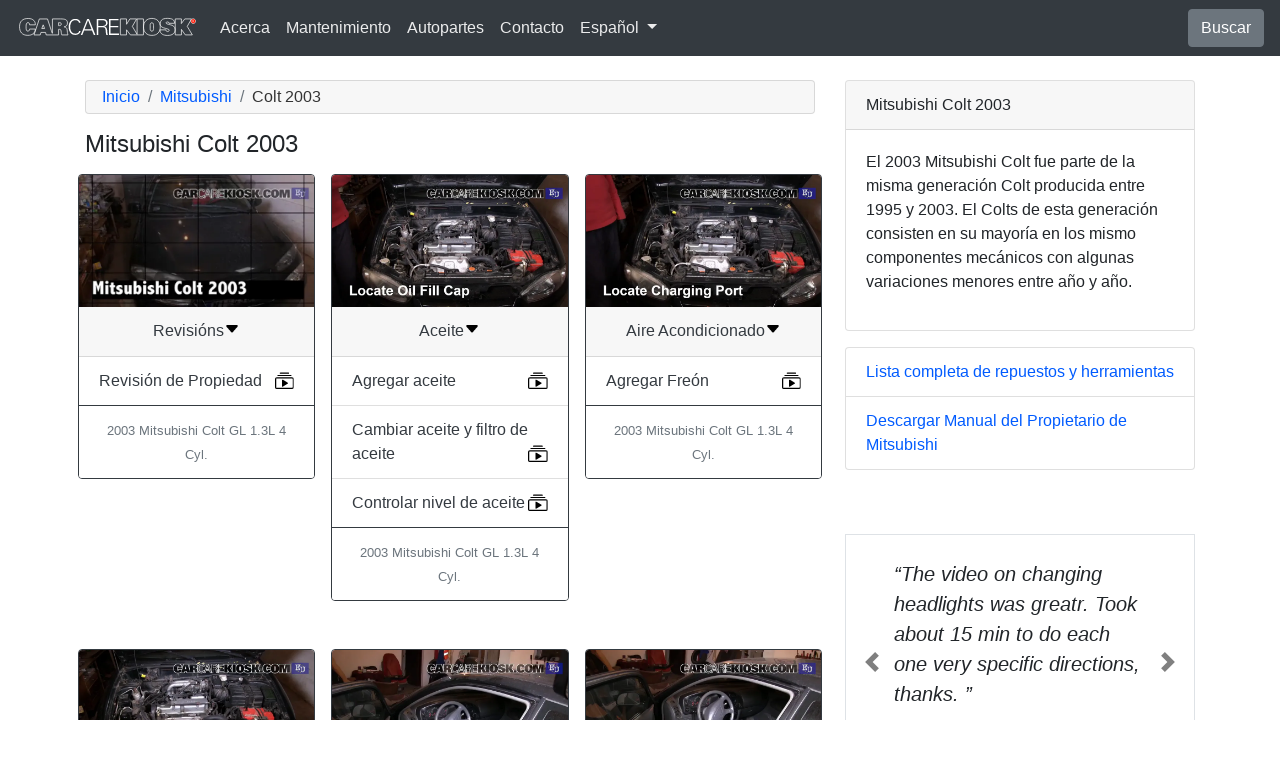

--- FILE ---
content_type: text/html; charset=utf-8
request_url: https://es.carcarekiosk.com/videos/Mitsubishi/Colt/2003
body_size: 6404
content:
<!doctype html>
<html lang="es">
<head>
<meta charset="utf-8">
<meta name="viewport" content="width=device-width, initial-scale=1, shrink-to-fit=no">
<title>Página de todos los videos de CarCareKiosk - Mitsubishi Colt 2003</title>
<meta name="description" content="Videos instructivos para reemplazar el flitro de aire interior, luces delanteras, aceite y más en un Mitsubishi Colt 2003" />
<meta name="theme-color" content="#fff"/>
<link rel="shortcut icon" href="/favicon.ico">
<link rel="apple-touch-icon" href="/img/apple-touch-icon.png">
<link rel="stylesheet" href="/saux/cck.min.css?t=20240215" />
<style type="text/css">h1 {font-size:1.5rem} h2,h3{font-size:1.25rem} .carousel-control-next-icon,.carousel-control-prev-icon {filter:invert(1)}.top-ad{min-height:250px}@media (min-width:1200px) {.top-ad{min-height:90px}}</style>
<!-- Google Tag Manager -->
<script>(function(w,d,s,l,i){w[l]=w[l]||[];w[l].push({'gtm.start':
new Date().getTime(),event:'gtm.js'});var f=d.getElementsByTagName(s)[0],
j=d.createElement(s),dl=l!='dataLayer'?'&l='+l:'';j.async=true;j.src=
'https://www.googletagmanager.com/gtm.js?id='+i+dl;f.parentNode.insertBefore(j,f);
})(window,document,'script','dataLayer','GTM-5GC4D64');</script>
<!-- End Google Tag Manager -->
<script async src="https://securepubads.g.doubleclick.net/tag/js/gpt.js"></script>
<script>
window.googletag = window.googletag || {cmd: []};
var gptAdSlots = [];
googletag.cmd.push(function() {
  var AdSizesA = googletag.sizeMapping().addSize([1200,0],[728,90]).addSize([0,0],[300,250]).build();
  var AdSizesB = googletag.sizeMapping().addSize([1200,0],[728,90]).addSize([0,0],[300,250]).build();
      googletag.defineSlot('/21349734/videos//resp_A',[[728,90],[300,250]],'div-gpt-ad-1599787350907-0').defineSizeMapping(AdSizesA).addService(googletag.pubads());
    googletag.defineSlot('/21349734/videos//resp_B',[[728,90],[300,250]],'div-gpt-ad-1599787350907-1').defineSizeMapping(AdSizesB).addService(googletag.pubads());
    googletag.defineSlot('/21349734/videos//resp_C',[300,250],'div-gpt-ad-1599787350907-2').addService(googletag.pubads());
              googletag.pubads().collapseEmptyDivs();
  googletag.enableServices();
});
</script>
</head>
<body data-spy="scroll" data-target="#navbar-video" tyle="position:relative">
<!-- Google Tag Manager (noscript) -->
<noscript><iframe src="https://www.googletagmanager.com/ns.html?id=GTM-5GC4D64" height="0" width="0" style="display:none;visibility:hidden"></iframe></noscript>
<!-- End Google Tag Manager (noscript) -->
<nav class="navbar navbar-expand-lg sticky-top navbar-dark bg-dark">
    <a class="navbar-brand" href="/" style="padding-top:0"><img src="/img/logo.svg" alt="CarCareKiosk.com" style="width:180px" /></a>
          <button class="navbar-toggler" type="button" data-toggle="collapse" data-target="#navbarSupportedContent" aria-controls="navbarSupportedContent" aria-expanded="false" aria-label="Toggle navigation">
    <span class="navbar-toggler-icon"></span>
  </button>
  <div class="collapse navbar-collapse" id="navbarSupportedContent">
    <ul class="navbar-nav mr-auto">
      <li class="nav-item">
        <a class="nav-link" href="https://es.carcarekiosk.com/acerca">Acerca</a>
      </li>
      <li class="nav-item">
                <a class="nav-link" href="https://es.carcarekiosk.com/mantenimiento/cambio-de-bateria">Mantenimiento</a>
              </li>
      <li class="nav-item">
        <a class="nav-link" href="https://es.carcarekiosk.com/autopartes-y-herramientas">Autopartes</a>
      </li>
            <li class="nav-item">
        <a class="nav-link" href="https://es.carcarekiosk.com/contacto">Contacto</a>
      </li>
      <li class="nav-item dropdown">
        <a class="nav-link dropdown-toggle" href="#" id="navbarDropdown" role="button" data-toggle="dropdown" aria-haspopup="true" aria-expanded="false">
                    Español
                  </a>
        <div class="dropdown-menu" aria-labelledby="navbarDropdown">
                    <a class="dropdown-item" href="https://www.carcarekiosk.com">Inglés</a>
          <a class="dropdown-item" href="https://fr.carcarekiosk.com">Francés</a>
                  </div>
      </li>
    </ul>
    <a href="/search" class="btn btn-secondary my-2 my-sm-0" type="submit">Buscar</a>
  </div>
  </nav>
<div class="container">
  <style>
.card-footer{border-top:none}
.card-img-top{min-height:132px;}
[data-toggle="collapse"]:after {vertical-align:middle;content:url('/img/caret-down.svg')}
[data-toggle="collapse"].collapsed:after {vertical-align:middle;content:url('/img/caret-right.svg')}
</style>
<div class="row mt-4">
	<div class="col-lg-8 col-sm-12">
		<nav aria-label="breadcrumb">
			<ol class="breadcrumb" itemscope itemtype="https://schema.org/BreadcrumbList">
				<li class="breadcrumb-item" itemprop="itemListElement" itemscope itemtype="https://schema.org/ListItem">
					<a itemprop="item" href="https://es.carcarekiosk.com/">
						<span itemprop="name">Inicio</span>
					</a>
					<meta itemprop="position" content="1" />
				</li>
				<li class="breadcrumb-item" itemprop="itemListElement" itemscope itemtype="https://schema.org/ListItem">
					<a itemprop="item" href="https://es.carcarekiosk.com/videos/Mitsubishi">
						<span itemprop="name">Mitsubishi</span>
					</a>
					<meta itemprop="position" content="2" />
				</li>
				<li class="breadcrumb-item active" itemprop="itemListElement" itemscope itemtype="https://schema.org/ListItem" aria-current="page">
					<span itemprop="name">Colt 2003</span>
					<meta itemprop="position" content="3" />
				</li>
			</ol>
		</nav>
		<h1>Mitsubishi Colt 2003</h1>
		<div class="row text-center">
						<div class="col-md-4 col-sm-6 p-2">
				<div class="card border-dark">
					<img src="https://d2n97g4vasjwsk.cloudfront.net/2003 Mitsubishi Colt GL 1.3L 4 Cyl./Vehicle - Review.webp" alt="2003 Mitsubishi Colt GL 1.3L 4 Cyl. Review" class="card-img-top" />
					<div class="card-header">
        				<a data-toggle="collapse" href="#collapse-reviews" aria-expanded="false" aria-controls="collapse-reviews" id="heading-reviews" class="text-dark">Revisións</a>
    				</div>
    				<ul class="list-group list-group-flush collapse text-left show" id="collapse-reviews" aria-labelledby="heading-reviews">
    					<li class="list-group-item">
	    					<a href="https://es.carcarekiosk.com/review/2003_Mitsubishi_Colt_GL_1.3L_4_Cyl." class="functions text-dark">Revisión de Propiedad</a>
							<a href="https://es.carcarekiosk.com/review/2003_Mitsubishi_Colt_GL_1.3L_4_Cyl." class="float-right functions text-dark"><img src="/img/collection-play.svg" /></a>
						</li>
    				</ul>
					<div class="card-footer text-muted bg-white">
						<small>2003 Mitsubishi Colt GL 1.3L 4 Cyl.</small>
					</div>
				</div>
			</div>
																
			<div class="col-md-4 col-sm-6 p-2">
				<div class="card border-dark">
					<img src="https://d2n97g4vasjwsk.cloudfront.net/2003+Mitsubishi+Colt+GL+1.3L+4+Cyl.%2FOil+Fill+Cap+-+Part+1 - 480p.webp" alt="2003 Mitsubishi Colt GL 1.3L 4 Cyl. Aceite" class="card-img-top"  />
					<div class="card-header">
        				<a data-toggle="collapse" href="#collapse-aceite" aria-expanded="false" aria-controls="collapse-aceite" id="heading-aceite" class="text-dark"> Aceite</a>
    				</div>
					<ul class="list-group list-group-flush collapse text-left show" id="collapse-aceite" aria-labelledby="heading-aceite">
												<li class="list-group-item">
							<a href="https://es.carcarekiosk.com/video/2003_Mitsubishi_Colt_GL_1.3L_4_Cyl./aceite/agregar_aceite" class="functions text-dark">Agregar aceite</a>
							<a href="https://es.carcarekiosk.com/video/2003_Mitsubishi_Colt_GL_1.3L_4_Cyl./aceite/agregar_aceite" class="float-right functions text-dark"><img src="/img/collection-play.svg" /></a>
						</li>
												<li class="list-group-item">
							<a href="https://es.carcarekiosk.com/video/2003_Mitsubishi_Colt_GL_1.3L_4_Cyl./aceite/cambiar_aceite_y_filtro_de_aceite" class="functions text-dark">Cambiar aceite y filtro de aceite</a>
							<a href="https://es.carcarekiosk.com/video/2003_Mitsubishi_Colt_GL_1.3L_4_Cyl./aceite/cambiar_aceite_y_filtro_de_aceite" class="float-right functions text-dark"><img src="/img/collection-play.svg" /></a>
						</li>
												<li class="list-group-item">
							<a href="https://es.carcarekiosk.com/video/2003_Mitsubishi_Colt_GL_1.3L_4_Cyl./aceite/controlar_nivel_de_aceite" class="functions text-dark">Controlar nivel de aceite</a>
							<a href="https://es.carcarekiosk.com/video/2003_Mitsubishi_Colt_GL_1.3L_4_Cyl./aceite/controlar_nivel_de_aceite" class="float-right functions text-dark"><img src="/img/collection-play.svg" /></a>
						</li>
											</ul>
					<div class="card-footer text-muted bg-white">
						<small>2003 Mitsubishi Colt GL 1.3L 4 Cyl.</small>
					</div>
				</div>
			</div>
																			
			<div class="col-md-4 col-sm-6 p-2">
				<div class="card border-dark">
					<img src="https://d2n97g4vasjwsk.cloudfront.net/2003+Mitsubishi+Colt+GL+1.3L+4+Cyl.%2FAir+Conditioning+Fill+-+Part+1 - 480p.webp" alt="2003 Mitsubishi Colt GL 1.3L 4 Cyl. Aire Acondicionado" class="card-img-top"  />
					<div class="card-header">
        				<a data-toggle="collapse" href="#collapse-aireacondicionado" aria-expanded="false" aria-controls="collapse-aireacondicionado" id="heading-aireacondicionado" class="text-dark"> Aire Acondicionado</a>
    				</div>
					<ul class="list-group list-group-flush collapse text-left show" id="collapse-aireacondicionado" aria-labelledby="heading-aireacondicionado">
												<li class="list-group-item">
							<a href="https://es.carcarekiosk.com/video/2003_Mitsubishi_Colt_GL_1.3L_4_Cyl./aire_acondicionado/agregar_freon" class="functions text-dark">Agregar Freón</a>
							<a href="https://es.carcarekiosk.com/video/2003_Mitsubishi_Colt_GL_1.3L_4_Cyl./aire_acondicionado/agregar_freon" class="float-right functions text-dark"><img src="/img/collection-play.svg" /></a>
						</li>
											</ul>
					<div class="card-footer text-muted bg-white">
						<small>2003 Mitsubishi Colt GL 1.3L 4 Cyl.</small>
					</div>
				</div>
			</div>
															<div class="col-md-12 p-3 text-center">
				<div id='div-gpt-ad-1599787350907-0' class="top-ad">
					<script>googletag.cmd.push(function() { googletag.display('div-gpt-ad-1599787350907-0'); });</script>
				</div>
			</div>
										
			<div class="col-md-4 col-sm-6 p-2">
				<div class="card border-dark">
					<img src="https://d2n97g4vasjwsk.cloudfront.net/2003+Mitsubishi+Colt+GL+1.3L+4+Cyl.%2FBattery+Locate+-+Part+1 - 480p.webp" alt="2003 Mitsubishi Colt GL 1.3L 4 Cyl. Batería" class="card-img-top"  />
					<div class="card-header">
        				<a data-toggle="collapse" href="#collapse-batería" aria-expanded="false" aria-controls="collapse-batería" id="heading-batería" class="text-dark"> Batería</a>
    				</div>
					<ul class="list-group list-group-flush collapse text-left show" id="collapse-batería" aria-labelledby="heading-batería">
												<li class="list-group-item">
							<a href="https://es.carcarekiosk.com/video/2003_Mitsubishi_Colt_GL_1.3L_4_Cyl./bateria/cambio" class="functions text-dark">Cambio</a>
							<a href="https://es.carcarekiosk.com/video/2003_Mitsubishi_Colt_GL_1.3L_4_Cyl./bateria/cambio" class="float-right functions text-dark"><img src="/img/collection-play.svg" /></a>
						</li>
												<li class="list-group-item">
							<a href="https://es.carcarekiosk.com/video/2003_Mitsubishi_Colt_GL_1.3L_4_Cyl./bateria/encendido-de-puente" class="functions text-dark">Encendido de puente</a>
							<a href="https://es.carcarekiosk.com/video/2003_Mitsubishi_Colt_GL_1.3L_4_Cyl./bateria/encendido-de-puente" class="float-right functions text-dark"><img src="/img/collection-play.svg" /></a>
						</li>
											</ul>
					<div class="card-footer text-muted bg-white">
						<small>2003 Mitsubishi Colt GL 1.3L 4 Cyl.</small>
					</div>
				</div>
			</div>
																			
			<div class="col-md-4 col-sm-6 p-2">
				<div class="card border-dark">
					<img src="https://d2n97g4vasjwsk.cloudfront.net/2003+Mitsubishi+Colt+GL+1.3L+4+Cyl.%2FOpen+Hood - 480p.webp" alt="2003 Mitsubishi Colt GL 1.3L 4 Cyl. Capó" class="card-img-top"  />
					<div class="card-header">
        				<a data-toggle="collapse" href="#collapse-capó" aria-expanded="false" aria-controls="collapse-capó" id="heading-capó" class="text-dark"> Capó</a>
    				</div>
					<ul class="list-group list-group-flush collapse text-left show" id="collapse-capó" aria-labelledby="heading-capó">
												<li class="list-group-item">
							<a href="https://es.carcarekiosk.com/video/2003_Mitsubishi_Colt_GL_1.3L_4_Cyl./capo/abrir_el_capo" class="functions text-dark">Abrir el capó</a>
							<a href="https://es.carcarekiosk.com/video/2003_Mitsubishi_Colt_GL_1.3L_4_Cyl./capo/abrir_el_capo" class="float-right functions text-dark"><img src="/img/collection-play.svg" /></a>
						</li>
											</ul>
					<div class="card-footer text-muted bg-white">
						<small>2003 Mitsubishi Colt GL 1.3L 4 Cyl.</small>
					</div>
				</div>
			</div>
																			
			<div class="col-md-4 col-sm-6 p-2">
				<div class="card border-dark">
					<img src="https://d2n97g4vasjwsk.cloudfront.net/2003+Mitsubishi+Colt+GL+1.3L+4+Cyl.%2FOBD+Plug - 480p.webp" alt="2003 Mitsubishi Colt GL 1.3L 4 Cyl. Compruebe la luz del motor" class="card-img-top"  />
					<div class="card-header">
        				<a data-toggle="collapse" href="#collapse-compruebelaluzdelmotor" aria-expanded="false" aria-controls="collapse-compruebelaluzdelmotor" id="heading-compruebelaluzdelmotor" class="text-dark"> Compruebe la luz del motor</a>
    				</div>
					<ul class="list-group list-group-flush collapse text-left show" id="collapse-compruebelaluzdelmotor" aria-labelledby="heading-compruebelaluzdelmotor">
												<li class="list-group-item">
							<a href="https://es.carcarekiosk.com/video/2003_Mitsubishi_Colt_GL_1.3L_4_Cyl./compruebe-la-luz-del-motor/diagnosticar" class="functions text-dark">Diagnosticar</a>
							<a href="https://es.carcarekiosk.com/video/2003_Mitsubishi_Colt_GL_1.3L_4_Cyl./compruebe-la-luz-del-motor/diagnosticar" class="float-right functions text-dark"><img src="/img/collection-play.svg" /></a>
						</li>
											</ul>
					<div class="card-footer text-muted bg-white">
						<small>2003 Mitsubishi Colt GL 1.3L 4 Cyl.</small>
					</div>
				</div>
			</div>
																			
			<div class="col-md-4 col-sm-6 p-2">
				<div class="card border-dark">
					<img src="https://d2n97g4vasjwsk.cloudfront.net/2003+Mitsubishi+Colt+GL+1.3L+4+Cyl.%2FWiper+Blade+-+Front+-+Part+1 - 480p.webp" alt="2003 Mitsubishi Colt GL 1.3L 4 Cyl. Escobillas de limpiaparabrisas delantero" class="card-img-top"  />
					<div class="card-header">
        				<a data-toggle="collapse" href="#collapse-escobillasdelimpiaparabrisasdelantero" aria-expanded="false" aria-controls="collapse-escobillasdelimpiaparabrisasdelantero" id="heading-escobillasdelimpiaparabrisasdelantero" class="text-dark"> Escobillas de limpiaparabrisas delantero</a>
    				</div>
					<ul class="list-group list-group-flush collapse text-left show" id="collapse-escobillasdelimpiaparabrisasdelantero" aria-labelledby="heading-escobillasdelimpiaparabrisasdelantero">
												<li class="list-group-item">
							<a href="https://es.carcarekiosk.com/video/2003_Mitsubishi_Colt_GL_1.3L_4_Cyl./escobillas_de_limpiaparabrisas_delantero/cambiar_escobillas_de_limpiaparabrisas" class="functions text-dark">Cambiar escobillas de limpiaparabrisas</a>
							<a href="https://es.carcarekiosk.com/video/2003_Mitsubishi_Colt_GL_1.3L_4_Cyl./escobillas_de_limpiaparabrisas_delantero/cambiar_escobillas_de_limpiaparabrisas" class="float-right functions text-dark"><img src="/img/collection-play.svg" /></a>
						</li>
											</ul>
					<div class="card-footer text-muted bg-white">
						<small>2003 Mitsubishi Colt GL 1.3L 4 Cyl.</small>
					</div>
				</div>
			</div>
																			
			<div class="col-md-4 col-sm-6 p-2">
				<div class="card border-dark">
					<img src="https://d2n97g4vasjwsk.cloudfront.net/2003+Mitsubishi+Colt+GL+1.3L+4+Cyl.%2FWiper+Blade+-+Rear+-+Part+1 - 480p.webp" alt="2003 Mitsubishi Colt GL 1.3L 4 Cyl. Escobillas de limpiaparabrisas trasero" class="card-img-top"  />
					<div class="card-header">
        				<a data-toggle="collapse" href="#collapse-escobillasdelimpiaparabrisastrasero" aria-expanded="false" aria-controls="collapse-escobillasdelimpiaparabrisastrasero" id="heading-escobillasdelimpiaparabrisastrasero" class="text-dark"> Escobillas de limpiaparabrisas trasero</a>
    				</div>
					<ul class="list-group list-group-flush collapse text-left show" id="collapse-escobillasdelimpiaparabrisastrasero" aria-labelledby="heading-escobillasdelimpiaparabrisastrasero">
												<li class="list-group-item">
							<a href="https://es.carcarekiosk.com/video/2003_Mitsubishi_Colt_GL_1.3L_4_Cyl./escobillas_de_limpiaparabrisas_trasero/cambiar_escobilla_de_limpiaparabrisas" class="functions text-dark">Cambiar escobillas de limpiaparabrisas</a>
							<a href="https://es.carcarekiosk.com/video/2003_Mitsubishi_Colt_GL_1.3L_4_Cyl./escobillas_de_limpiaparabrisas_trasero/cambiar_escobilla_de_limpiaparabrisas" class="float-right functions text-dark"><img src="/img/collection-play.svg" /></a>
						</li>
											</ul>
					<div class="card-footer text-muted bg-white">
						<small>2003 Mitsubishi Colt GL 1.3L 4 Cyl.</small>
					</div>
				</div>
			</div>
																			
			<div class="col-md-4 col-sm-6 p-2">
				<div class="card border-dark">
					<img src="https://d2n97g4vasjwsk.cloudfront.net/2003+Mitsubishi+Colt+GL+1.3L+4+Cyl.%2FAir+Filter+Cabin+-+Part+1 - 480p.webp" alt="2003 Mitsubishi Colt GL 1.3L 4 Cyl. Filtro de aire (interior)" class="card-img-top"  />
					<div class="card-header">
        				<a data-toggle="collapse" href="#collapse-filtrodeaireinterior" aria-expanded="false" aria-controls="collapse-filtrodeaireinterior" id="heading-filtrodeaireinterior" class="text-dark"> Filtro de aire (interior)</a>
    				</div>
					<ul class="list-group list-group-flush collapse text-left show" id="collapse-filtrodeaireinterior" aria-labelledby="heading-filtrodeaireinterior">
												<li class="list-group-item">
							<a href="https://es.carcarekiosk.com/video/2003_Mitsubishi_Colt_GL_1.3L_4_Cyl./filtro_de_aire_interior/cambio" class="functions text-dark">Cambio</a>
							<a href="https://es.carcarekiosk.com/video/2003_Mitsubishi_Colt_GL_1.3L_4_Cyl./filtro_de_aire_interior/cambio" class="float-right functions text-dark"><img src="/img/collection-play.svg" /></a>
						</li>
											</ul>
					<div class="card-footer text-muted bg-white">
						<small>2003 Mitsubishi Colt GL 1.3L 4 Cyl.</small>
					</div>
				</div>
			</div>
																		<div class="col-md-12 p-3">
				<div id='div-gpt-ad-1599787350907-1'>
					<script>googletag.cmd.push(function() { googletag.display('div-gpt-ad-1599787350907-1'); });</script>
				</div>
			</div>
							
			<div class="col-md-4 col-sm-6 p-2">
				<div class="card border-dark">
					<img src="https://d2n97g4vasjwsk.cloudfront.net/2003+Mitsubishi+Colt+GL+1.3L+4+Cyl.%2FAir+Filter+Engine+-+Part+1 - 480p.webp" alt="2003 Mitsubishi Colt GL 1.3L 4 Cyl. Filtro de aire (motor)" class="card-img-top" loading="lazy" />
					<div class="card-header">
        				<a data-toggle="collapse" href="#collapse-filtrodeairemotor" aria-expanded="false" aria-controls="collapse-filtrodeairemotor" id="heading-filtrodeairemotor" class="text-dark"> Filtro de aire (motor)</a>
    				</div>
					<ul class="list-group list-group-flush collapse text-left show" id="collapse-filtrodeairemotor" aria-labelledby="heading-filtrodeairemotor">
												<li class="list-group-item">
							<a href="https://es.carcarekiosk.com/video/2003_Mitsubishi_Colt_GL_1.3L_4_Cyl./filtro_de_aire_motor/cambio" class="functions text-dark">Cambio</a>
							<a href="https://es.carcarekiosk.com/video/2003_Mitsubishi_Colt_GL_1.3L_4_Cyl./filtro_de_aire_motor/cambio" class="float-right functions text-dark"><img src="/img/collection-play.svg" /></a>
						</li>
											</ul>
					<div class="card-footer text-muted bg-white">
						<small>2003 Mitsubishi Colt GL 1.3L 4 Cyl.</small>
					</div>
				</div>
			</div>
																			
			<div class="col-md-4 col-sm-6 p-2">
				<div class="card border-dark">
					<img src="https://d2n97g4vasjwsk.cloudfront.net/2003+Mitsubishi+Colt+GL+1.3L+4+Cyl.%2FFuse+Interior+-+Part+1 - 480p.webp" alt="2003 Mitsubishi Colt GL 1.3L 4 Cyl. Fusible (interior)" class="card-img-top" loading="lazy" />
					<div class="card-header">
        				<a data-toggle="collapse" href="#collapse-fusibleinterior" aria-expanded="false" aria-controls="collapse-fusibleinterior" id="heading-fusibleinterior" class="text-dark"> Fusible (interior)</a>
    				</div>
					<ul class="list-group list-group-flush collapse text-left show" id="collapse-fusibleinterior" aria-labelledby="heading-fusibleinterior">
												<li class="list-group-item">
							<a href="https://es.carcarekiosk.com/video/2003_Mitsubishi_Colt_GL_1.3L_4_Cyl./fusible_interior/cambio" class="functions text-dark">Cambio</a>
							<a href="https://es.carcarekiosk.com/video/2003_Mitsubishi_Colt_GL_1.3L_4_Cyl./fusible_interior/cambio" class="float-right functions text-dark"><img src="/img/collection-play.svg" /></a>
						</li>
												<li class="list-group-item">
							<a href="https://es.carcarekiosk.com/video/2003_Mitsubishi_Colt_GL_1.3L_4_Cyl./fusible_interior/control" class="functions text-dark">Control</a>
							<a href="https://es.carcarekiosk.com/video/2003_Mitsubishi_Colt_GL_1.3L_4_Cyl./fusible_interior/control" class="float-right functions text-dark"><img src="/img/collection-play.svg" /></a>
						</li>
											</ul>
					<div class="card-footer text-muted bg-white">
						<small>2003 Mitsubishi Colt GL 1.3L 4 Cyl.</small>
					</div>
				</div>
			</div>
																			
			<div class="col-md-4 col-sm-6 p-2">
				<div class="card border-dark">
					<img src="https://d2n97g4vasjwsk.cloudfront.net/2003+Mitsubishi+Colt+GL+1.3L+4+Cyl.%2FFuse+Engine+-+Part+1 - 480p.webp" alt="2003 Mitsubishi Colt GL 1.3L 4 Cyl. Fusible (motor)" class="card-img-top" loading="lazy" />
					<div class="card-header">
        				<a data-toggle="collapse" href="#collapse-fusiblemotor" aria-expanded="false" aria-controls="collapse-fusiblemotor" id="heading-fusiblemotor" class="text-dark"> Fusible (motor)</a>
    				</div>
					<ul class="list-group list-group-flush collapse text-left show" id="collapse-fusiblemotor" aria-labelledby="heading-fusiblemotor">
												<li class="list-group-item">
							<a href="https://es.carcarekiosk.com/video/2003_Mitsubishi_Colt_GL_1.3L_4_Cyl./fusible_motor/cambio" class="functions text-dark">Cambio</a>
							<a href="https://es.carcarekiosk.com/video/2003_Mitsubishi_Colt_GL_1.3L_4_Cyl./fusible_motor/cambio" class="float-right functions text-dark"><img src="/img/collection-play.svg" /></a>
						</li>
												<li class="list-group-item">
							<a href="https://es.carcarekiosk.com/video/2003_Mitsubishi_Colt_GL_1.3L_4_Cyl./fusible_motor/control" class="functions text-dark">Control</a>
							<a href="https://es.carcarekiosk.com/video/2003_Mitsubishi_Colt_GL_1.3L_4_Cyl./fusible_motor/control" class="float-right functions text-dark"><img src="/img/collection-play.svg" /></a>
						</li>
											</ul>
					<div class="card-footer text-muted bg-white">
						<small>2003 Mitsubishi Colt GL 1.3L 4 Cyl.</small>
					</div>
				</div>
			</div>
																			
			<div class="col-md-4 col-sm-6 p-2">
				<div class="card border-dark">
					<img src="https://d2n97g4vasjwsk.cloudfront.net/2003+Mitsubishi+Colt+GL+1.3L+4+Cyl.%2FLights+TL+-+Part+1 - 480p.webp" alt="2003 Mitsubishi Colt GL 1.3L 4 Cyl. Luces" class="card-img-top" loading="lazy" />
					<div class="card-header">
        				<a data-toggle="collapse" href="#collapse-luces" aria-expanded="false" aria-controls="collapse-luces" id="heading-luces" class="text-dark"> Luces</a>
    				</div>
					<ul class="list-group list-group-flush collapse text-left show" id="collapse-luces" aria-labelledby="heading-luces">
												<li class="list-group-item">
							<a href="https://es.carcarekiosk.com/video/2003_Mitsubishi_Colt_GL_1.3L_4_Cyl./luces/faro_delantero" class="functions text-dark">Faro delantero (reemplazar foco)</a>
							<a href="https://es.carcarekiosk.com/video/2003_Mitsubishi_Colt_GL_1.3L_4_Cyl./luces/faro_delantero" class="float-right functions text-dark"><img src="/img/collection-play.svg" /></a>
						</li>
												<li class="list-group-item">
							<a href="https://es.carcarekiosk.com/video/2003_Mitsubishi_Colt_GL_1.3L_4_Cyl./luces/luz_de_carretera" class="functions text-dark">Luz de carretera (reemplazar foco) </a>
							<a href="https://es.carcarekiosk.com/video/2003_Mitsubishi_Colt_GL_1.3L_4_Cyl./luces/luz_de_carretera" class="float-right functions text-dark"><img src="/img/collection-play.svg" /></a>
						</li>
												<li class="list-group-item">
							<a href="https://es.carcarekiosk.com/video/2003_Mitsubishi_Colt_GL_1.3L_4_Cyl./luces/luz_de_estacionamiento" class="functions text-dark">Luz de estacionamiento (reemplazar foco)</a>
							<a href="https://es.carcarekiosk.com/video/2003_Mitsubishi_Colt_GL_1.3L_4_Cyl./luces/luz_de_estacionamiento" class="float-right functions text-dark"><img src="/img/collection-play.svg" /></a>
						</li>
												<li class="list-group-item">
							<a href="https://es.carcarekiosk.com/video/2003_Mitsubishi_Colt_GL_1.3L_4_Cyl./luces/luz_de_freno" class="functions text-dark">Luz de freno (reemplazar foco)</a>
							<a href="https://es.carcarekiosk.com/video/2003_Mitsubishi_Colt_GL_1.3L_4_Cyl./luces/luz_de_freno" class="float-right functions text-dark"><img src="/img/collection-play.svg" /></a>
						</li>
												<li class="list-group-item">
							<a href="https://es.carcarekiosk.com/video/2003_Mitsubishi_Colt_GL_1.3L_4_Cyl./luces/luz_de_freno_central" class="functions text-dark">Luz de freno central (reemplazar foco)</a>
							<a href="https://es.carcarekiosk.com/video/2003_Mitsubishi_Colt_GL_1.3L_4_Cyl./luces/luz_de_freno_central" class="float-right functions text-dark"><img src="/img/collection-play.svg" /></a>
						</li>
												<li class="list-group-item">
							<a href="https://es.carcarekiosk.com/video/2003_Mitsubishi_Colt_GL_1.3L_4_Cyl./luces/luz_de_giro_delantera" class="functions text-dark">Luz de giro delantera (reemplazar foco)</a>
							<a href="https://es.carcarekiosk.com/video/2003_Mitsubishi_Colt_GL_1.3L_4_Cyl./luces/luz_de_giro_delantera" class="float-right functions text-dark"><img src="/img/collection-play.svg" /></a>
						</li>
												<li class="list-group-item">
							<a href="https://es.carcarekiosk.com/video/2003_Mitsubishi_Colt_GL_1.3L_4_Cyl./luces/luz_de_giro_trasera" class="functions text-dark">Luz de giro trasera (reemplazar foco)</a>
							<a href="https://es.carcarekiosk.com/video/2003_Mitsubishi_Colt_GL_1.3L_4_Cyl./luces/luz_de_giro_trasera" class="float-right functions text-dark"><img src="/img/collection-play.svg" /></a>
						</li>
												<li class="list-group-item">
							<a href="https://es.carcarekiosk.com/video/2003_Mitsubishi_Colt_GL_1.3L_4_Cyl./luces/luz_de_marcha_diurna" class="functions text-dark">Luz de marcha diurna (reemplazar foco)</a>
							<a href="https://es.carcarekiosk.com/video/2003_Mitsubishi_Colt_GL_1.3L_4_Cyl./luces/luz_de_marcha_diurna" class="float-right functions text-dark"><img src="/img/collection-play.svg" /></a>
						</li>
												<li class="list-group-item">
							<a href="https://es.carcarekiosk.com/video/2003_Mitsubishi_Colt_GL_1.3L_4_Cyl./luces/luz_de_niebla" class="functions text-dark">Luz de niebla (reemplazar foco)</a>
							<a href="https://es.carcarekiosk.com/video/2003_Mitsubishi_Colt_GL_1.3L_4_Cyl./luces/luz_de_niebla" class="float-right functions text-dark"><img src="/img/collection-play.svg" /></a>
						</li>
												<li class="list-group-item">
							<a href="https://es.carcarekiosk.com/video/2003_Mitsubishi_Colt_GL_1.3L_4_Cyl./luces/luz_de_reversa" class="functions text-dark">Luz de reversa (reemplazar foco)</a>
							<a href="https://es.carcarekiosk.com/video/2003_Mitsubishi_Colt_GL_1.3L_4_Cyl./luces/luz_de_reversa" class="float-right functions text-dark"><img src="/img/collection-play.svg" /></a>
						</li>
												<li class="list-group-item">
							<a href="https://es.carcarekiosk.com/video/2003_Mitsubishi_Colt_GL_1.3L_4_Cyl./luces/luz_trasera" class="functions text-dark">Luz trasera (reemplazar foco)</a>
							<a href="https://es.carcarekiosk.com/video/2003_Mitsubishi_Colt_GL_1.3L_4_Cyl./luces/luz_trasera" class="float-right functions text-dark"><img src="/img/collection-play.svg" /></a>
						</li>
											</ul>
					<div class="card-footer text-muted bg-white">
						<small>2003 Mitsubishi Colt GL 1.3L 4 Cyl.</small>
					</div>
				</div>
			</div>
																			
			<div class="col-md-4 col-sm-6 p-2">
				<div class="card border-dark">
					<img src="https://d2n97g4vasjwsk.cloudfront.net/2003+Mitsubishi+Colt+GL+1.3L+4+Cyl.%2FPower+Steering+-+Part+1 - 480p.webp" alt="2003 Mitsubishi Colt GL 1.3L 4 Cyl. Líquido de dirección asistida" class="card-img-top" loading="lazy" />
					<div class="card-header">
        				<a data-toggle="collapse" href="#collapse-líquidodedirecciónasistida" aria-expanded="false" aria-controls="collapse-líquidodedirecciónasistida" id="heading-líquidodedirecciónasistida" class="text-dark"> Líquido de dirección asistida</a>
    				</div>
					<ul class="list-group list-group-flush collapse text-left show" id="collapse-líquidodedirecciónasistida" aria-labelledby="heading-líquidodedirecciónasistida">
												<li class="list-group-item">
							<a href="https://es.carcarekiosk.com/video/2003_Mitsubishi_Colt_GL_1.3L_4_Cyl./liquido_de_direccion_asistida/agregar_liquido" class="functions text-dark">Agregar líquido</a>
							<a href="https://es.carcarekiosk.com/video/2003_Mitsubishi_Colt_GL_1.3L_4_Cyl./liquido_de_direccion_asistida/agregar_liquido" class="float-right functions text-dark"><img src="/img/collection-play.svg" /></a>
						</li>
												<li class="list-group-item">
							<a href="https://es.carcarekiosk.com/video/2003_Mitsubishi_Colt_GL_1.3L_4_Cyl./liquido_de_direccion_asistida/controlar_nivel_de_liquido" class="functions text-dark">Controlar nivel de líquido</a>
							<a href="https://es.carcarekiosk.com/video/2003_Mitsubishi_Colt_GL_1.3L_4_Cyl./liquido_de_direccion_asistida/controlar_nivel_de_liquido" class="float-right functions text-dark"><img src="/img/collection-play.svg" /></a>
						</li>
											</ul>
					<div class="card-footer text-muted bg-white">
						<small>2003 Mitsubishi Colt GL 1.3L 4 Cyl.</small>
					</div>
				</div>
			</div>
																			
			<div class="col-md-4 col-sm-6 p-2">
				<div class="card border-dark">
					<img src="https://d2n97g4vasjwsk.cloudfront.net/2003+Mitsubishi+Colt+GL+1.3L+4+Cyl.%2FBrake+Fluid+-+Part+1 - 480p.webp" alt="2003 Mitsubishi Colt GL 1.3L 4 Cyl. Líquido de frenos" class="card-img-top" loading="lazy" />
					<div class="card-header">
        				<a data-toggle="collapse" href="#collapse-líquidodefrenos" aria-expanded="false" aria-controls="collapse-líquidodefrenos" id="heading-líquidodefrenos" class="text-dark"> Líquido de frenos</a>
    				</div>
					<ul class="list-group list-group-flush collapse text-left show" id="collapse-líquidodefrenos" aria-labelledby="heading-líquidodefrenos">
												<li class="list-group-item">
							<a href="https://es.carcarekiosk.com/video/2003_Mitsubishi_Colt_GL_1.3L_4_Cyl./liquido-de-frenos/agregar_fluido" class="functions text-dark">Agregar fluido</a>
							<a href="https://es.carcarekiosk.com/video/2003_Mitsubishi_Colt_GL_1.3L_4_Cyl./liquido-de-frenos/agregar_fluido" class="float-right functions text-dark"><img src="/img/collection-play.svg" /></a>
						</li>
												<li class="list-group-item">
							<a href="https://es.carcarekiosk.com/video/2003_Mitsubishi_Colt_GL_1.3L_4_Cyl./liquido-de-frenos/controlar_nivel_de_liquido" class="functions text-dark">Controlar nivel de líquido</a>
							<a href="https://es.carcarekiosk.com/video/2003_Mitsubishi_Colt_GL_1.3L_4_Cyl./liquido-de-frenos/controlar_nivel_de_liquido" class="float-right functions text-dark"><img src="/img/collection-play.svg" /></a>
						</li>
											</ul>
					<div class="card-footer text-muted bg-white">
						<small>2003 Mitsubishi Colt GL 1.3L 4 Cyl.</small>
					</div>
				</div>
			</div>
																			
			<div class="col-md-4 col-sm-6 p-2">
				<div class="card border-dark">
					<img src="https://d2n97g4vasjwsk.cloudfront.net/2003+Mitsubishi+Colt+GL+1.3L+4+Cyl.%2FTransmission+Fluid+-+Part+1 - 480p.webp" alt="2003 Mitsubishi Colt GL 1.3L 4 Cyl. Líquido de transmisión" class="card-img-top" loading="lazy" />
					<div class="card-header">
        				<a data-toggle="collapse" href="#collapse-líquidodetransmisión" aria-expanded="false" aria-controls="collapse-líquidodetransmisión" id="heading-líquidodetransmisión" class="text-dark"> Líquido de transmisión</a>
    				</div>
					<ul class="list-group list-group-flush collapse text-left show" id="collapse-líquidodetransmisión" aria-labelledby="heading-líquidodetransmisión">
												<li class="list-group-item">
							<a href="https://es.carcarekiosk.com/video/2003_Mitsubishi_Colt_GL_1.3L_4_Cyl./liquido_de_transmision/agregar_liquido" class="functions text-dark">Agregar líquido</a>
							<a href="https://es.carcarekiosk.com/video/2003_Mitsubishi_Colt_GL_1.3L_4_Cyl./liquido_de_transmision/agregar_liquido" class="float-right functions text-dark"><img src="/img/collection-play.svg" /></a>
						</li>
												<li class="list-group-item">
							<a href="https://es.carcarekiosk.com/video/2003_Mitsubishi_Colt_GL_1.3L_4_Cyl./liquido_de_transmision/controlar_nivel_de_liquido" class="functions text-dark">Controlar nivel de líquido</a>
							<a href="https://es.carcarekiosk.com/video/2003_Mitsubishi_Colt_GL_1.3L_4_Cyl./liquido_de_transmision/controlar_nivel_de_liquido" class="float-right functions text-dark"><img src="/img/collection-play.svg" /></a>
						</li>
											</ul>
					<div class="card-footer text-muted bg-white">
						<small>2003 Mitsubishi Colt GL 1.3L 4 Cyl.</small>
					</div>
				</div>
			</div>
																			
			<div class="col-md-4 col-sm-6 p-2">
				<div class="card border-dark">
					<img src="https://d2n97g4vasjwsk.cloudfront.net/2003+Mitsubishi+Colt+GL+1.3L+4+Cyl.%2FWindshield+Washer+Fluid+-+Part+1 - 480p.webp" alt="2003 Mitsubishi Colt GL 1.3L 4 Cyl. Líquido limpiaparabrisas" class="card-img-top" loading="lazy" />
					<div class="card-header">
        				<a data-toggle="collapse" href="#collapse-líquidolimpiaparabrisas" aria-expanded="false" aria-controls="collapse-líquidolimpiaparabrisas" id="heading-líquidolimpiaparabrisas" class="text-dark"> Líquido limpiaparabrisas</a>
    				</div>
					<ul class="list-group list-group-flush collapse text-left show" id="collapse-líquidolimpiaparabrisas" aria-labelledby="heading-líquidolimpiaparabrisas">
												<li class="list-group-item">
							<a href="https://es.carcarekiosk.com/video/2003_Mitsubishi_Colt_GL_1.3L_4_Cyl./liquido_limpiaparabrisas/agregar_liquido" class="functions text-dark">Agregar líquido</a>
							<a href="https://es.carcarekiosk.com/video/2003_Mitsubishi_Colt_GL_1.3L_4_Cyl./liquido_limpiaparabrisas/agregar_liquido" class="float-right functions text-dark"><img src="/img/collection-play.svg" /></a>
						</li>
											</ul>
					<div class="card-footer text-muted bg-white">
						<small>2003 Mitsubishi Colt GL 1.3L 4 Cyl.</small>
					</div>
				</div>
			</div>
																			
			<div class="col-md-4 col-sm-6 p-2">
				<div class="card border-dark">
					<img src="https://d2n97g4vasjwsk.cloudfront.net/2002+Mitsubishi+Galant+ES+2.4L+4+Cyl.%2FTire+Change+-+Part+1 - 480p.webp" alt="2003 Mitsubishi Colt GL 1.3L 4 Cyl. Neumáticos y ruedas" class="card-img-top" loading="lazy" />
					<div class="card-header">
        				<a data-toggle="collapse" href="#collapse-neumáticosyruedas" aria-expanded="false" aria-controls="collapse-neumáticosyruedas" id="heading-neumáticosyruedas" class="text-dark"> Neumáticos y ruedas</a>
    				</div>
					<ul class="list-group list-group-flush collapse text-left show" id="collapse-neumáticosyruedas" aria-labelledby="heading-neumáticosyruedas">
												<li class="list-group-item">
							<a href="https://es.carcarekiosk.com/video/2003_Mitsubishi_Colt_GL_1.3L_4_Cyl./neumaticos_y_ruedas/cambiar_un_neumatico_pinchado" class="functions text-dark">Cambiar un neumático pinchado</a>
							<a href="https://es.carcarekiosk.com/video/2003_Mitsubishi_Colt_GL_1.3L_4_Cyl./neumaticos_y_ruedas/cambiar_un_neumatico_pinchado" class="float-right functions text-dark"><img src="/img/collection-play.svg" /></a>
						</li>
												<li class="list-group-item">
							<a href="https://es.carcarekiosk.com/video/2003_Mitsubishi_Colt_GL_1.3L_4_Cyl./neumaticos_y_ruedas/controlar_presion_de_neumaticos" class="functions text-dark">Controlar presión de neumáticos</a>
							<a href="https://es.carcarekiosk.com/video/2003_Mitsubishi_Colt_GL_1.3L_4_Cyl./neumaticos_y_ruedas/controlar_presion_de_neumaticos" class="float-right functions text-dark"><img src="/img/collection-play.svg" /></a>
						</li>
											</ul>
					<div class="card-footer text-muted bg-white">
						<small>2003 Mitsubishi Colt GL 1.3L 4 Cyl.</small>
					</div>
				</div>
			</div>
																			
			<div class="col-md-4 col-sm-6 p-2">
				<div class="card border-dark">
					<img src="https://d2n97g4vasjwsk.cloudfront.net/2003+Mitsubishi+Colt+GL+1.3L+4+Cyl.%2FEngine+Coolant+-+Part+1 - 480p.webp" alt="2003 Mitsubishi Colt GL 1.3L 4 Cyl. Refrigerante (anticongelante)" class="card-img-top" loading="lazy" />
					<div class="card-header">
        				<a data-toggle="collapse" href="#collapse-refrigeranteanticongelante" aria-expanded="false" aria-controls="collapse-refrigeranteanticongelante" id="heading-refrigeranteanticongelante" class="text-dark"> Refrigerante (anticongelante)</a>
    				</div>
					<ul class="list-group list-group-flush collapse text-left show" id="collapse-refrigeranteanticongelante" aria-labelledby="heading-refrigeranteanticongelante">
												<li class="list-group-item">
							<a href="https://es.carcarekiosk.com/video/2003_Mitsubishi_Colt_GL_1.3L_4_Cyl./refrigerante-anticongelante/agregar_refrigerante" class="functions text-dark">Agregar refrigerante</a>
							<a href="https://es.carcarekiosk.com/video/2003_Mitsubishi_Colt_GL_1.3L_4_Cyl./refrigerante-anticongelante/agregar_refrigerante" class="float-right functions text-dark"><img src="/img/collection-play.svg" /></a>
						</li>
												<li class="list-group-item">
							<a href="https://es.carcarekiosk.com/video/2003_Mitsubishi_Colt_GL_1.3L_4_Cyl./refrigerante-anticongelante/cambiar_refrigerante" class="functions text-dark">Cambiar refrigerante</a>
							<a href="https://es.carcarekiosk.com/video/2003_Mitsubishi_Colt_GL_1.3L_4_Cyl./refrigerante-anticongelante/cambiar_refrigerante" class="float-right functions text-dark"><img src="/img/collection-play.svg" /></a>
						</li>
												<li class="list-group-item">
							<a href="https://es.carcarekiosk.com/video/2003_Mitsubishi_Colt_GL_1.3L_4_Cyl./refrigerante-anticongelante/controlar_nivel_de_liquido" class="functions text-dark">Controlar nivel de líquido</a>
							<a href="https://es.carcarekiosk.com/video/2003_Mitsubishi_Colt_GL_1.3L_4_Cyl./refrigerante-anticongelante/controlar_nivel_de_liquido" class="float-right functions text-dark"><img src="/img/collection-play.svg" /></a>
						</li>
												<li class="list-group-item">
							<a href="https://es.carcarekiosk.com/video/2003_Mitsubishi_Colt_GL_1.3L_4_Cyl./refrigerante-anticongelante/sellar_perdidas" class="functions text-dark">Sellar pérdidas</a>
							<a href="https://es.carcarekiosk.com/video/2003_Mitsubishi_Colt_GL_1.3L_4_Cyl./refrigerante-anticongelante/sellar_perdidas" class="float-right functions text-dark"><img src="/img/collection-play.svg" /></a>
						</li>
											</ul>
					<div class="card-footer text-muted bg-white">
						<small>2003 Mitsubishi Colt GL 1.3L 4 Cyl.</small>
					</div>
				</div>
			</div>
																			
			<div class="col-md-4 col-sm-6 p-2">
				<div class="card border-dark">
					<img src="https://d2n97g4vasjwsk.cloudfront.net/2003+Mitsubishi+Colt+GL+1.3L+4+Cyl.%2FClock - 480p.webp" alt="2003 Mitsubishi Colt GL 1.3L 4 Cyl. Reloj" class="card-img-top" loading="lazy" />
					<div class="card-header">
        				<a data-toggle="collapse" href="#collapse-reloj" aria-expanded="false" aria-controls="collapse-reloj" id="heading-reloj" class="text-dark"> Reloj</a>
    				</div>
					<ul class="list-group list-group-flush collapse text-left show" id="collapse-reloj" aria-labelledby="heading-reloj">
												<li class="list-group-item">
							<a href="https://es.carcarekiosk.com/video/2003_Mitsubishi_Colt_GL_1.3L_4_Cyl./reloj/fijar-hora-de-reloj" class="functions text-dark">Fijar hora de reloj</a>
							<a href="https://es.carcarekiosk.com/video/2003_Mitsubishi_Colt_GL_1.3L_4_Cyl./reloj/fijar-hora-de-reloj" class="float-right functions text-dark"><img src="/img/collection-play.svg" /></a>
						</li>
											</ul>
					<div class="card-footer text-muted bg-white">
						<small>2003 Mitsubishi Colt GL 1.3L 4 Cyl.</small>
					</div>
				</div>
			</div>
											</div>
	</div>
	<div class="col-lg-4 col-sm-12">
		<div class="card mb-3">
			<div class="card-header">
				Mitsubishi Colt 2003			</div>
			<div class="card-body">
				<p>El 2003 Mitsubishi Colt fue parte de la misma generación Colt producida entre 1995 y 2003. El Colts de esta generación consisten en su mayoría en los mismo componentes mecánicos con algunas variaciones menores entre año y año.</p>
			</div>
	    </div>
	    <ul class="list-group mb-3">
			<li class="list-group-item"><a href="https://es.carcarekiosk.com/autopartes-y-herramientas">Lista completa de repuestos y herramientas</a></li>
						<li class="list-group-item"><a href="https://www.helminc.com/helm/search_service_owner.asp?Style=helm&class_2=MIT" target="_blank">Descargar Manual del Propietario de Mitsubishi</a></li>
					</ul>
			    <div class="mb-3 p-3 text-center">
	    	<div id='div-gpt-ad-1599787350907-2'>
				<script>googletag.cmd.push(function() { googletag.display('div-gpt-ad-1599787350907-2'); });</script>
			</div>
	    </div>
	    	    <div class="border rounded">
			<div class="carousel slide" id="carouselExampleIndicators" data-ride="carousel">
				<div class="carousel-inner px-5 py-4">
										<div class="carousel-item active">
						<blockquote class="blockquote border-0 p-0">
							<p class="font-italic lead">&ldquo;The video on changing headlights was greatr. Took about 15 min to do each one very specific directions, thanks. &rdquo;</p>
							<footer class="blockquote-footer">Shannon </footer>
						</blockquote>
					</div>
										<div class="carousel-item">
						<blockquote class="blockquote border-0 p-0">
							<p class="font-italic lead">&ldquo;Excellent help for someone who need help with fuses &rdquo;</p>
							<footer class="blockquote-footer">George </footer>
						</blockquote>
					</div>
										<div class="carousel-item">
						<blockquote class="blockquote border-0 p-0">
							<p class="font-italic lead">&ldquo;Just sending a quick note to say I like your site! I never knew my car even has a cabin air filter!! Thanks! &rdquo;</p>
							<footer class="blockquote-footer">Doug </footer>
						</blockquote>
					</div>
										<div class="carousel-item">
						<blockquote class="blockquote border-0 p-0">
							<p class="font-italic lead">&ldquo;Awesome site! Very specific and understandable, a real help to those who leave the big stuff to the experts but do try to maintain their cars as much as possible. I grew up working the Chiltons manuals, in which you better have a certain level of systems knowledge of a vehicle before you used the manuals. Good site...nice to have. Thanks &rdquo;</p>
							<footer class="blockquote-footer">Jose </footer>
						</blockquote>
					</div>
										<div class="carousel-item">
						<blockquote class="blockquote border-0 p-0">
							<p class="font-italic lead">&ldquo;Thank you very much. It made it a whole lot easier for me to change a simple turn signal bulb. I will be recommending your site to as many people as I can. And I'm sure I will be back. &rdquo;</p>
							<footer class="blockquote-footer">David </footer>
						</blockquote>
					</div>
									</div>
				<a class="carousel-control-prev" href="#carouselExampleIndicators" role="button" data-slide="prev">
					<span class="carousel-control-prev-icon" aria-hidden="true"></span>
					<span class="sr-only">Previous</span>
				</a>
				<a class="carousel-control-next" href="#carouselExampleIndicators" role="button" data-slide="next">
					<span class="carousel-control-next-icon" aria-hidden="true"></span>
					<span class="sr-only">Next</span>
				</a>
			</div>
		</div>
    </div>
</div></div>
<footer style="color:white;background-color:#6c757d;border-top:.05rem solid #e5e5e5;margin-top:2rem">
  <div class="container">
    <div class="row">
      <div class="col-md-12 text-center m-3">
        <p>
          <a href="#" class="btn btn-outline-light">Volver al principio</a>
        </p>
        <p><img src="/img/logo.svg" alt="CarCareKiosk.com" style="width:200px" /></p>
        <p>El uso de este sitio constituye la aceptación de nuestros <a href="/terms" class="text-light"><u>Términos de Servicio</u></a> y nuestra <a href="/privacy" class="text-light"><u>Política de Privacidad</u></a>. Copyright © 2010 - 2026 Flatsix, LLC. Todos los derechos reservados. Las marcas registradas designadas son propiedad de sus respectivos dueños. Este Servicio no tiene asociación alguna con las empresas automotrices aquí mencionadas.</p>
      </div>
    </div>
  </div>
</footer>
<script src="https://code.jquery.com/jquery-3.5.1.slim.min.js"></script>
<script src="https://cdn.jsdelivr.net/npm/bootstrap@4.5.3/dist/js/bootstrap.bundle.min.js" integrity="sha384-ho+j7jyWK8fNQe+A12Hb8AhRq26LrZ/JpcUGGOn+Y7RsweNrtN/tE3MoK7ZeZDyx" crossorigin="anonymous" async></script>
<script>
var width = $(window).width();
$(window).on('resize', function() {
  if( $(this).width() !== width ) {
    googletag.cmd.push(googletag.pubads().refresh());
  }
});
</script>
<script src="/saux/lazysizes.min.js"></script>
<script src="/saux/ls.unveilhooks.min.js"></script>
</body>
</html>

--- FILE ---
content_type: text/html; charset=utf-8
request_url: https://www.google.com/recaptcha/api2/aframe
body_size: 266
content:
<!DOCTYPE HTML><html><head><meta http-equiv="content-type" content="text/html; charset=UTF-8"></head><body><script nonce="fxgduomA3DtyRbY7IqQFjg">/** Anti-fraud and anti-abuse applications only. See google.com/recaptcha */ try{var clients={'sodar':'https://pagead2.googlesyndication.com/pagead/sodar?'};window.addEventListener("message",function(a){try{if(a.source===window.parent){var b=JSON.parse(a.data);var c=clients[b['id']];if(c){var d=document.createElement('img');d.src=c+b['params']+'&rc='+(localStorage.getItem("rc::a")?sessionStorage.getItem("rc::b"):"");window.document.body.appendChild(d);sessionStorage.setItem("rc::e",parseInt(sessionStorage.getItem("rc::e")||0)+1);localStorage.setItem("rc::h",'1770040651757');}}}catch(b){}});window.parent.postMessage("_grecaptcha_ready", "*");}catch(b){}</script></body></html>